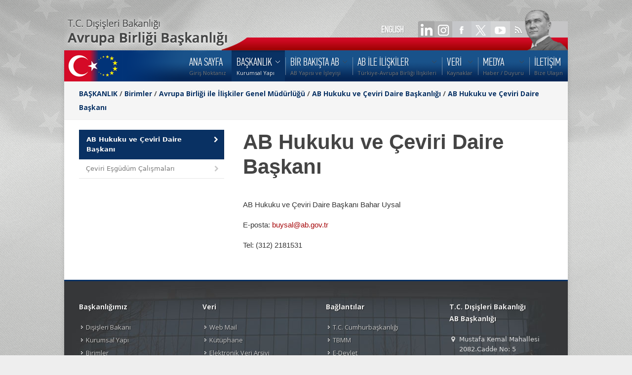

--- FILE ---
content_type: text/html; charset=UTF-8
request_url: https://www.ab.gov.tr/51637.html
body_size: 27502
content:
<!DOCTYPE HTML>
<head>
    <meta http-equiv="content-type" content="text/html; charset=utf-8" />
 	<title>AB Hukuku ve Çeviri Daire Başkanı</title>
	<meta name="description" content="" />
	<meta name="keywords" content="" />
    <meta name="viewport" content="width=device-width, initial-scale=1, maximum-scale=1">
	
		<!-- begin CSS -->


    <!-- ============================================
        Stylesheets
    ============================================= -->
	<link href="//fonts.googleapis.com/css?family=Droid+Serif:400,400italic|Open+Sans:400,300,600,700&subset=latin-ext" rel="stylesheet" type="text/css" />

    <link rel="stylesheet" href="style.css?v=1.3" type="text/css" />
    <link rel="stylesheet" media="only screen and (-webkit-min-device-pixel-ratio: 2)" type="text/css" href="css/retina.css" />
	<link rel="stylesheet" href="css/colors.php" type="text/css" />
	<link rel="stylesheet" href="css/tipsy.css" type="text/css" />
    <link rel="stylesheet" href="css/bootstrap.css" type="text/css" />
    <link rel="stylesheet" href="css/font-awesome.css" type="text/css" />
    <link rel="stylesheet" href="css/prettyPhoto.css" type="text/css" />

	<!-- Magnific Popup core CSS file -->
<link rel="stylesheet" href="css/magnificpopup.css">
    
    
    <!--link rel="stylesheet" href="css/responsive.css" type="text/css" /-->
	<meta name="viewport" content="width=1000, user-scalable=yes" />

 
    <!--[if lt IE 9]>
    	<script src="http://css3-mediaqueries-js.googlecode.com/svn/trunk/css3-mediaqueries.js"></script>
    <![endif]-->
	
	
    <!-- ============================================
        External JavaScripts
    ============================================= -->
	<script type="text/javascript" src="js/jquery.js"></script>
	<script type="text/javascript" src="js/magnificpopup.js"></script>
	<script type="text/javascript" src="js/plugins.js"></script>
	

	 
    
    <!-- ============================================
        Document Title
    ============================================= -->
	<!-- end CSS -->
	
	<link href="images/favicon.ico" type="image/x-icon" rel="shortcut icon">
	<style>
	
		
#printBody ul { 
   list-style-type: disc; 
   list-style-position: inside; 
}
#printBody ol { 
   list-style-type: decimal; 
   list-style-position: inside; 
}
#printBody ul ul, ol ul { 
   list-style-type: circle; 
   list-style-position: inside; 
   margin-left: 15px; 
}
#printBody ol ol, ul ol { 
   list-style-type: lower-latin; 
   list-style-position: inside; 
   margin-left: 15px; 
}

 #printBody a
 { color:  #a50306; }

 #printBody a:hover
 { text-decoration: underline; }


#printBody  ul.nav { 
   list-style-type: none; 
 }


 @-webkit-keyframes zcwphone2 {
    0% {-ms-transform:rotate(0deg);-webkit-transform:rotate(0deg);transform:rotate(0deg);}
    25% {-ms-transform:rotate(30deg);-webkit-transform:rotate(30deg);transform:rotate(30deg);}
    50% {-ms-transform:rotate(0deg);-webkit-transform:rotate(0deg);transform:rotate(0deg);}
    75% {-ms-transform:rotate(-30deg);-webkit-transform:rotate(-30deg);transform:rotate(-30deg);}
    100% {-ms-transform:rotate(0deg);-webkit-transform:rotate(0deg);transform:rotate(0deg);}
}
@-moz-keyframes zcwphone2 {
    0% {-ms-transform:rotate(0deg);-webkit-transform:rotate(0deg);transform:rotate(0deg);}
    25% {-ms-transform:rotate(30deg);-webkit-transform:rotate(30deg);transform:rotate(30deg);}
    50% {-ms-transform:rotate(0deg);-webkit-transform:rotate(0deg);transform:rotate(0deg);}
    75% {-ms-transform:rotate(-30deg);-webkit-transform:rotate(-30deg);transform:rotate(-30deg);}
    100% {-ms-transform:rotate(0deg);-webkit-transform:rotate(0deg);transform:rotate(0deg);}
}
@keyframes zcwphone2 {
    0% {-ms-transform:rotate(0deg);-webkit-transform:rotate(0deg);transform:rotate(0deg);}
    25% {-ms-transform:rotate(30deg);-webkit-transform:rotate(30deg);transform:rotate(30deg);}
    50% {-ms-transform:rotate(0deg);-webkit-transform:rotate(0deg);transform:rotate(0deg);}
    75% {-ms-transform:rotate(-30deg);-webkit-transform:rotate(-30deg);transform:rotate(-30deg);}
    100% {-ms-transform:rotate(0deg);-webkit-transform:rotate(0deg);transform:rotate(0deg);}
}
	</style>


	
</head>

<body class="bodybox">


	<div class="bg"></div>



    <div id="topwrapper" class="clearfix">

		<div id="toplnk1">

			<a href="51637_en.html" class="lang">ENGLISH</a>
			<a href="https://www.linkedin.com/company/abbaskanligi/" target="_blank"><img src="images/spacer.gif" width="40" height="35" ></a>
            <a href="https://instagram.com/ABBaskanligi" target="_blank"><img src="images/spacer.gif" width="45" height="35" ></a>
			<a href="https://www.facebook.com/abbaskanligi" target="_blank"><img src="images/spacer.gif" width="40" height="35" ></a>
			<a href="https://twitter.com/abbaskanligi" target="_blank"><img src="images/spacer.gif" width="40" height="35" ></a>
			<a href="http://www.youtube.com/abbaskanligi" target="_blank"><img src="images/spacer.gif" width="40" height="35" ></a>
			<a href="http://www.ab.gov.tr/rssall.php" target="_blank"><img src="images/spacer.gif" width="40" height="35" ></a>
		</div>
		<div id="toplnk">
			<!--<a href="303.html"><img src="images/lts/toplnk.png" width="499" height="33" ></a>-->
		</div>
	</div>
    
	<div id="wrapper" class="clearfix">
    
    
        
        <!-- ============================================
            Header
        ============================================= -->
        <div id="header" style="background: url('images/lts/menubg.png') no-repeat;">
        
            
            <div class="clearfix">
            
				<A HREF="index.php"><img src="images/spacer.gif" width="120" height="55" border="0" alt=""></A>

                
                <!-- ============================================
                    Menu
                ============================================= -->
                <div id="primary-menu">
                
                
                    <ul id="main-menu">

			<!-- NAV LINKS -->
 
		<li ><a href="/"><div>ANA SAYFA</div><span>Giriş Noktanız</span></a>	</li>
		<li class="current"><a href="bakanlik_46.html"><div>BAŞKANLIK</div><span>Kurumsal Yapı</span></a>
	<ul>
		<li ><a href="disisleri-bakani-hakan-fidan_53516.html">Dışişleri Bakanı Hakan FİDAN</a>
		</li>
		<li ><a href="disisleri-bakan-yardimcisi-ve-ab-baskani-buyukelci-mehmet-kemal-bozay_53392.html">Dışişleri Bakan Yardımcısı ve AB Başkanı  Büyükelçi Mehmet Kemal BOZAY</a>
		</li>
		<li ><a href="ab-nezdinde-turkiye-daimi-temsilci-yardimciligi_45389.html">AB Nezdinde Türkiye Daimi Temsilci Yardımcılığı</a>
		</li>
		<li ><a href="birimler_44375.html">Birimler</a>
		<ul>
			<li><a href="avrupa-birligi-ile-iliskiler-genel-mudurlugu_51591.html">Avrupa Birliği ile İlişkiler Genel Müdürlüğü</a></li>
			<li><a href="mali-isbirligi-ve-proje-uygulama-genel-mudurlugu_51592.html">Mali İşbirliği ve Proje Uygulama Genel Müdürlüğü</a></li>
			<li><a href="yonetim-hizmetleri-dairesi-baskanligi_51593.html">Yönetim Hizmetleri Dairesi Başkanlığı</a></li>
			<li><a href="ic-denetim-birimi-baskanligi_51594.html">İç Denetim Birimi Başkanlığı</a></li>
			<li><a href="hukuk-musavirligi_46257.html">Hukuk Müşavirliği</a></li>
			<li><a href="strateji-gelistirme-dairesi-baskanligi_44415.html">Strateji Geliştirme Dairesi Başkanlığı</a></li>
			<li><a href="basin-ve-halkla-iliskiler-musavirligi_46258.html">Basın ve Halkla İlişkiler Müşavirliği</a></li>
			<li><a href="baskanlik-ozel-kalem-mudurlugu_46259.html">Başkanlık Özel Kalem Müdürlüğü</a></li>
		</ul>
		</li>
		<li ><a href="teskilat-semasi_47545.html">Teşkilat Şeması</a>
		</li>
		<li ><a href="bagli-ve-ilgili-kuruluslar_47546.html">Bağlı ve İlgili Kuruluşlar</a>
		</li>
		<li ><a href="tarihce_53840.html">Tarihçe</a>
		</li>
		<li ><a href="ilgili-mevzuat_45.html">İlgili Mevzuat</a>
		</li>
	</ul>
	</li>
		<li ><a href="bir-bakista-ab_3.html"><div>BİR BAKIŞTA AB</div><span>AB Yapısı ve İşleyişi</span></a>
	<ul>
		<li ><a href="avrupa-birliginin-tarihcesi_105.html">Avrupa Birliği'nin Tarihçesi</a>
		</li>
		<li ><a href="avrupa-birliginin-kurumlari_45641.html">Avrupa Birliğinin Kurumları</a>
		<ul>
			<li><a href="avrupa-parlamentosu_45628.html">Avrupa Parlamentosu</a></li>
			<li><a href="avrupa-komisyonu_45629.html">Avrupa Komisyonu</a></li>
			<li><a href="avrupa-birligi-konseyi_45630.html">Avrupa Birliği Konseyi</a></li>
			<li><a href="avrupa-birligi-zirvesi_45631.html">Avrupa Birliği Zirvesi</a></li>
			<li><a href="avrupa-birligi-adalet-divani_45632.html">Avrupa Birliği Adalet Divanı</a></li>
			<li><a href="avrupa-sayistayi_45633.html">Avrupa Sayıştayı</a></li>
			<li><a href="avrupa-merkez-bankasi_45634.html">Avrupa Merkez Bankası</a></li>
			<li><a href="diger-kurum-organ-ve-ajanslar_45635.html">Diğer Kurum, Organ ve Ajanslar</a></li>
		</ul>
		</li>
		<li ><a href="avrupa-birliginde-yasama-ve-karar-alma-surecleri_46220.html">Avrupa Birliğinde Yasama ve Karar Alma Süreçleri</a>
		</li>
		<li ><a href="_233.html">Üye Devletler</a>
		</li>
		<li ><a href="avrupa-birliginin-genislemesi_109.html">Avrupa Birliği'nin Genişlemesi</a>
		<ul>
			<li><a href="aday-ulkeler_265.html">Aday Ülkeler</a></li>
			<li><a href="potansiyel-aday-ulkeler_45467.html">Potansiyel Aday Ülkeler</a></li>
		</ul>
		</li>
		<li ><a href="avrupa-birligi-zirve-sonuc-bildirgeleri_45449.html">Avrupa Birliği Zirve Sonuç Bildirgeleri</a>
		</li>
		<li ><a href="avrupa-birligi-sembolleri_45931.html">Avrupa Birliği Sembolleri</a>
		<ul>
			<li><a href="avrupa-birligi-amblemi_108.html">Avrupa Birliği Amblemi</a></li>
			<li><a href="avrupa-birligi-marsi_262.html">Avrupa Birliği Marşı</a></li>
			<li><a href="9-mayis-avrupa-gunu_263.html">9 Mayıs Avrupa Günü</a></li>
		</ul>
		</li>
		<li ><a href="ab-terimleri-sozlugu_110.html">AB Terimleri Sözlüğü</a>
		</li>
	</ul>
	</li>
		<li ><a href="ab-ile-iliskiler_4.html"><div>AB İLE İLİŞKİLER</div><span>Türkiye-Avrupa Birliği İlişkileri</span></a>
	<ul>
		<li ><a href="turkiye-ab-iliskilerinin-tarihcesi_111.html">Türkiye-AB İlişkilerinin Tarihçesi</a>
		<ul>
			<li><a href="turkiye-ab-iliskileri-kronolojisi_112.html">Türkiye-AB İlişkileri Kronolojisi</a></li>
		</ul>
		</li>
		<li ><a href="temel-belgeler_113.html">Temel Belgeler</a>
		<ul>
			<li><a href="anlasmalar_114.html">Anlaşmalar</a></li>
			<li><a href="protokoller_115.html">Protokoller</a></li>
			<li><a href="katilim-ortakligi-belgeleri_46226.html">Katılım Ortaklığı Belgeleri</a></li>
			<li><a href="ulusal-programlar_46225.html">Ulusal Programlar</a></li>
			<li><a href="ilerleme-raporlari_46224.html">Avrupa Komisyonu Tarafından Hazırlanan Türkiye Raporları</a></li>
			<li><a href="genisleme-strateji-belgeleri_49348.html">Genişleme Strateji Belgeleri</a></li>
			<li><a href="abye-katilim-icin-ulusal-eylem-plani-2016-2019-_51499.html">AB'ye Katılım için Ulusal Eylem Planı (2016-2019)</a></li>
			<li><a href="abye-katilim-icin-ulusal-eylem-plani2021-2023-_52882.html">AB'ye Katılım İçin Ulusal Eylem Planı (2021-2023)</a></li>
			<li><a href="ortaklik-konseyi-kararlari_116.html">Ortaklık Konseyi Kararları</a></li>
			<li><a href="turkiye-ab-zirvelerine-iliskin-belgeler_50287.html">Türkiye-AB Zirvelerine İlişkin Belgeler</a></li>
		</ul>
		</li>
		<li ><a href="kurumsal-yapi_270.html">Kurumsal Yapı</a>
		<ul>
			<li><a href="ortaklik-konseyi_272.html">Ortaklık Konseyi</a></li>
			<li><a href="ortaklik-komitesi_273.html">Ortaklık Komitesi</a></li>
			<li><a href="karma-parlamento-komisyonu_271.html">Karma Parlamento Komisyonu</a></li>
			<li><a href="turkiye-ab-karma-istisare-komitesi_46236.html">Türkiye-AB Karma İstişare Komitesi</a></li>
			<li><a href="gumruk-isbirligi-komitesi_274.html">Gümrük İşbirliği Komitesi</a></li>
			<li><a href="gumruk-birligi-ortak-komitesi_46237.html">Gümrük Birliği Ortak Komitesi</a></li>
		</ul>
		</li>
		<li ><a href="gumruk-birligi_46234.html">Gümrük Birliği</a>
		</li>
		<li ><a href="turkiye-ab-yuksek-duzeyli-diyalog-toplantilari_51725.html">Türkiye- AB Yüksek Düzeyli Diyalog Toplantıları</a>
		</li>
	</ul>
	</li>
		<li ><a href="veri_44517.html"><div>VERİ</div><span>Kaynaklar</span></a>
	<ul>
		<li ><a href="_47023.html">Elektronik Veri Arşivi</a>
		</li>
		<li ><a href="_8.html">Kütüphane</a>
		<ul>
			<li><a href="ab-bakanligi-kutuphanesi-online-katalog-tarama-sistemi_29.html">AB Başkanlığı Kütüphanesi Online Katalog Tarama Sistemi</a></li>
		</ul>
		</li>
		<li ><a href="ab-bakanligi-projeleri_46008.html">AB Başkanlığı Projeleri</a>
		</li>
		<li ><a href="ab-baskanligi-yayinlari_43447.html">AB Başkanlığı Yayınları</a>
		</li>
		<li ><a href="info-grafik_53832.html">İnfografiklerle Türkiye-AB</a>
		</li>
		<li ><a href="toplanti-kayitlari_52516.html">Toplantı Kayıtları</a>
		</li>
		<li ><a href="bilgi-guvenligi-politikamiz_51792.html">Bilgi Güvenliği Politikamız</a>
		</li>
		<li ><a href="acik-riza-ve-aydinlatma-metinleri_53358.html">Açık Rıza ve Aydınlatma Metinleri</a>
		</li>
	</ul>
	</li>
		<li ><a href="medya_44391.html"><div>MEDYA</div><span>Haber / Duyuru</span></a>
	<ul>
		<li ><a href="etkinlikler_303.html">Tüm Haberler</a>
		</li>
		<li ><a href="duyurular_42.html">Duyurular</a>
		</li>
		<li ><a href="ab-gundemi_53425.html">AB Gündemi</a>
		</li>
		<li ><a href="avrupa-yesil-mutabakati_53729.html">Avrupa Yeşil Mutabakatı</a>
		<ul>
			<li><a href="yesil-donusumun-finansmani_53746.html">Yeşil Dönüşümün Finansmanı</a></li>
			<li><a href="sinirda-karbon-duzenleme-mekanizmasi-skdm-_53747.html">Sınırda Karbon Düzenleme Mekanizması (SKDM)</a></li>
			<li><a href="turkiye-ab-mali-isbirligi-cercevesinde-yesil-donusum_53800.html">Türkiye-AB Mali İşbirliği Çerçevesinde Yeşil Dönüşüm</a></li>
			<li><a href="onemli-tarihler_53757.html">Önemli Tarihler</a></li>
		</ul>
		</li>
		<li ><a href="guncel-hibeler_50801.html">Güncel Hibeler</a>
		</li>
		<li ><a href="sosyal-medyalarimiz_50742.html">Sosyal Medyamız</a>
		</li>
	</ul>
	</li>
		<li ><a href="iletisim_11.html"><div>İLETİŞİM</div><span>Bize Ulaşın</span></a>	</li>
 <!-- end NAV LINKS-->
                   
                    </ul>
                
                
                </div>
                
                
            </div>
    
       
        </div>        <!-- begin content -->


       <div id="content">


            <!-- ============================================
                Page Title
            ============================================= -->
            <div id="page-title">


                <div class="container clearfix">

                    <h1 class="navb">

					<!--BREADCRUMBS-->
					<a href="bakanlik_46.html">BAŞKANLIK</a> / <a href="birimler_44375.html">Birimler</a> / <a href="avrupa-birligi-ile-iliskiler-genel-mudurlugu_51591.html">Avrupa Birliği ile İlişkiler Genel Müdürlüğü</a> / <a href="ab-hukuku-ve-ceviri-daire-baskanligi_51631.html">AB Hukuku ve Çeviri Daire Başkanlığı</a> / <a href="ab-hukuku-ve-ceviri-daire-baskani_51637.html">AB Hukuku ve Çeviri Daire Başkanı</a>					<!--./BREADCRUMBS-->
					</h1>



                </div>

            </div>






            <div class="content-wrap">


                <div class="container clearfix">


                    <!-- ============================================
                        Page Content Start
                    ============================================= -->


					<div class="col_one_third nobottommargin">
                        <ul class="sidenav nomargin">


							<!--LEFT VERTICAL MENU-->
											
			 
				<li  class="active" ><a href="51637.html">  <i class="icon-chevron-right"></i>  AB Hukuku ve Çeviri Daire Başkanı</a></li>
<li ><a href="44332.html"> <i class="icon-chevron-right"></i> Çeviri Eşgüdüm Çalışmaları</a></li>
			 
							<!--./LEFT VERTICALMENU-->

		                  </ul>
                    </div>

                    <div class="col_two_third col_last nobottommargin" id="leftmenulu" >

						



						<span id="contenttitle"><h1 style="font-family: -apple-system, BlinkMacSystemFont, avenir next, avenir, segoe ui, helvetica neue, helvetica, Cantarell, Ubuntu, roboto, noto, arial, sans-serif; font-size: 3em;
						line-height: 1.2em;
						font-weight: bold !important;">AB Hukuku ve Çeviri Daire Başkanı</h1> </span>
						<span id="printBody"> 




						<!--CONTENT-->

						<p><br />
AB Hukuku ve &Ccedil;eviri Daire Başkanı Bahar Uysal</p>

<p>E-posta: <a href="mailto:ccakir@ab.gov.tr">buysal@ab.gov.tr</a></p>

<p>Tel: (312) 2181531</p>





						<!--./CONTENT-->
						</span>

						

                    </div>


                <!-- ============================================
                    Page Content End
                ============================================= -->
                </div>


            </div>


        </div>

﻿       <!-- ============================================
            Footer
        ============================================= -->
        <div id="footer" class="footer-dark">
        
            
            <div class="container clearfix">
        
        
                <div class="footer-widgets-wrap clearfix">
                
                
                    
                    
                    
                    <div class="col_one_fourth">
                    
                    
                        <div id="linkcat-2" class="widget widget_links clearfix">
                        
                            <h4 class="widget-title">Başkanlığımız</h4>
                        	
                            <ul class='xoxo blogroll'>

                                 
                                
                                <li><a href="53516.html">Dışişleri Bakanı</a></li>
								<li><a href="46.html">Kurumsal Yapı</a></li>
								<li><a href="44375.html">Birimler</a></li>
								<li><a href="3.html">Bir Bakışta AB</a></li>
								<li><a href="4.html">AB ile İlişkiler</a></li>
                                
                                <li><a href="303.html">Haberler</a></li>
                                <li><a href="42.html">Duyurular</a></li>
                                 
                                 
                        
                        	</ul>
                            
                        </div>
                    
                    
                    </div>
                    

                    <div class="col_one_fourth">
                    
                    
                        <div id="linkcat-2" class="widget widget_links clearfix">
                        
                            <h4 class="widget-title">Veri</h4>
                        	
                            <ul class='xoxo blogroll'>
                                 
<li ><a href="https://webmail.ab.gov.tr">Web Mail</a>
								 	<li ><a href="_8.html">Kütüphane</a>
		 
		</li>
		
		<li ><a href="_47023.html">Elektronik Veri Arşivi</a>
		</li>
		<li ><a href="ab-bakanligi-projeleri_46008.html">AB Başkanlığı Projeleri</a>
		</li>
		<li ><a href="_43447.html">AB Başkanlığı Yayınları</a>
		</li>
		<li ><a href="_51792.html">Bilgi Güvenliği Politikamız</a>
		</li>
	
		<li ><a href="http://www.ab.gov.tr/#konular">Çok Aranan Konular</a></li>

                                
                        	</ul>
                            
                        </div>
                    
                    
                    </div>                    

				

                    <div class="col_one_fourth">
                    
                    
                        <div id="linkcat-2" class="widget widget_links clearfix">
                        
                            <h4 class="widget-title">Bağlantılar</h4>
                        	
                            <ul class='xoxo blogroll'>
                                
                                <li><a target="_blank" href="http://www.tccb.gov.tr/">T.C. Cumhurbaşkanlığı</a></li>
                               
								 <li><a target="_blank" href="https://www.tbmm.gov.tr/">TBMM</a></li>
								 <li><a target="_blank" href="https://www.turkiye.gov.tr/">E-Devlet</a></li>
								 <li><a target="_blank" href="http://www.avrupa.info.tr/tr">AB Türkiye Delegasyonu</a></li>
                                <li><a target="_blank" href="http://www.cimer.gov.tr">Cimer</a></li>
								<li><a target="_blank" href="/siteimages/kvkk/bilgi_talep_eden_kisi_aydinlatma_metni.pdf">Bilgi Talep Eden Kişi Aydınlatma Metni</a></li>
                                <li><a  href="http://www.ab.gov.tr/sosyal-medyalarimiz_50742.html">Sosyal Medyalarımız</a></li>
      
                        	</ul>
                            
                        </div>
                    
                    
                    </div>  

                 
					
					<div class="col_one_fourth">
                    
                    
                        <div class="widget portfolio-widget clearfix">
                        
                        
                            <h4>T.C. Dışişleri Bakanlığı<br> AB Başkanlığı </h4>
                            
                          
                            <div style="background: url('images/world_map.png') no-repeat center center; height: 100px;">
                            
                                <ul style="font-size: 13px;">
                                
                                    <li class="icon-map-marker">Mustafa Kemal Mahallesi 2082.Cadde No: 5
										<br />Çankaya  / ANKARA</li>
                                    <li class="icon-phone">+90 312 2181300</li>
                                   
                                    <li class="icon-envelope-alt"><a href="https://www.ab.gov.tr/iletisim_11.html">Bize Yazın</a></li>
                                    <li class="icon-envelope-alt"><a href="https://www.cimer.gov.tr/">Bilgi Edinme</a></li>
									 <li class="icon-globe"><a href="/">www.ab.gov.tr</a></li>
                                
                                </ul>
                            
                            </div>
                        
                        
                        </div>
                    
                    
                    </div>



                    
<!--
					<div  class="aligncenter" style="color:#888;position:absolute; margin-top:252px;margin-left:10px; z-index:9999; ">
 
							Copyrights &copy; 2022 Republic of Türkiye Ministry of Foreign Affairs
							<br>Directorate for EU Affairs 

 
 
					</div>

					<div  class="aligncenter" style="color:#888;position:absolute; margin-top:252px;margin-left:570px; z-index:9999; ">
 
						   Copyrights &copy; 2022 -  Türkiye Cumhuriyeti  Dışişleri Bakanlığı 
						   <br> Avrupa Birliği Başkanlığı
 
					</div>
-->
					<img class="aligncenter" style="position:absolute; margin-top:262px;margin-left:410px; z-index:9999;" src="images/lts/footer_logo.png" width="117" height="51"   >
					

                </div>
            
            
            </div>
        
        
        </div>
        
        
        <div class="clear"></div>
        
        
        <!-- ============================================
            Copyrights
        ============================================= -->
        <div id="copyrights" class="copyrights-dark">
        
             <div class="container clearfix">
        
            
                <div class="col_half" >
                
                Copyrights &copy; 2025 Republic of Türkiye Ministry of Foreign Affairs
							<br>Directorate for EU Affairs 
                
                </div>
                
                <div class="col_half col_last tright">
                
                Copyrights &copy; 2025 -  Türkiye Cumhuriyeti  Dışişleri Bakanlığı 
						   <br> Avrupa Birliği Başkanlığı
                
                </div>

            
            </div>
        
        </div>


    </div>
    
    
    <div id="gotoTop" class="icon-angle-up"></div>
    <!--<div id="writetous"><IMG SRC="images/lts/writetous.png" WIDTH="242" HEIGHT="76"  ></div>-->


    <script type="text/javascript" src="js/custom.js"></script>

 
								<script>
function startTime() {
    var today = new Date();
    var h = today.getHours();
    var m = today.getMinutes();
    var s = today.getSeconds();
    m = checkTime(m);
    s = checkTime(s);
   jQuery("#clocker").html(today.getDate()  + "-" + (today.getMonth()+1) + "-" + today.getFullYear() + " " + h + ":" + m + ":" + s);
   
    
    var t = setTimeout(startTime, 500);
}
function checkTime(i) {
    if (i < 10) {i = "0" + i};  // add zero in front of numbers < 10
    return i;
}

startTime();
 

   (function(i,s,o,g,r,a,m){i['GoogleAnalyticsObject']=r;i[r]=i[r]||function(){
  (i[r].q=i[r].q||[]).push(arguments)},i[r].l=1*new Date();a=s.createElement(o),
  m=s.getElementsByTagName(o)[0];a.async=1;a.src=g;m.parentNode.insertBefore(a,m)
  })(window,document,'script','https://www.google-analytics.com/analytics.js','ga');

  ga('create', 'UA-98327394-1', 'auto');
  ga('send', 'pageview');



							$(document).ready(function(){
								
								portfolioHeightAdjust=function(){
								
								$(".portfolio-item .portfolio-image").each(function(){
									
									var portfolioWidth = $(this).outerWidth();
									var portfolioImageHeight = $(this).find("a:not(.hidden) img").attr("height");
									var portfolioImageH = ( portfolioWidth * portfolioImageHeight / 188 )
									$(this).find("a img").css("height", portfolioImageH + "px");
									
								});
								
								}; portfolioHeightAdjust();
							
								var $container = $('#portfolio');
								
								$container.isotope();
								
								$('#portfolio-filter a').click(function(){
									
									$('#portfolio-filter li').removeClass('activeFilter');
									$(this).parent('li').addClass('activeFilter');
									var selector = $(this).attr('data-filter');
									$container.isotope({ filter: selector });
									return false;
									
								});
								
								$(window).resize(function() {	
									
									portfolioHeightAdjust();
									
									$container.isotope('reLayout');
								
								});
							
							});



$(document).ready(function() {
$('.gallery-item').magnificPopup({
  type: 'image',
  gallery:{
    enabled:true
  }
});


});



</script>
 
</body>

</html>